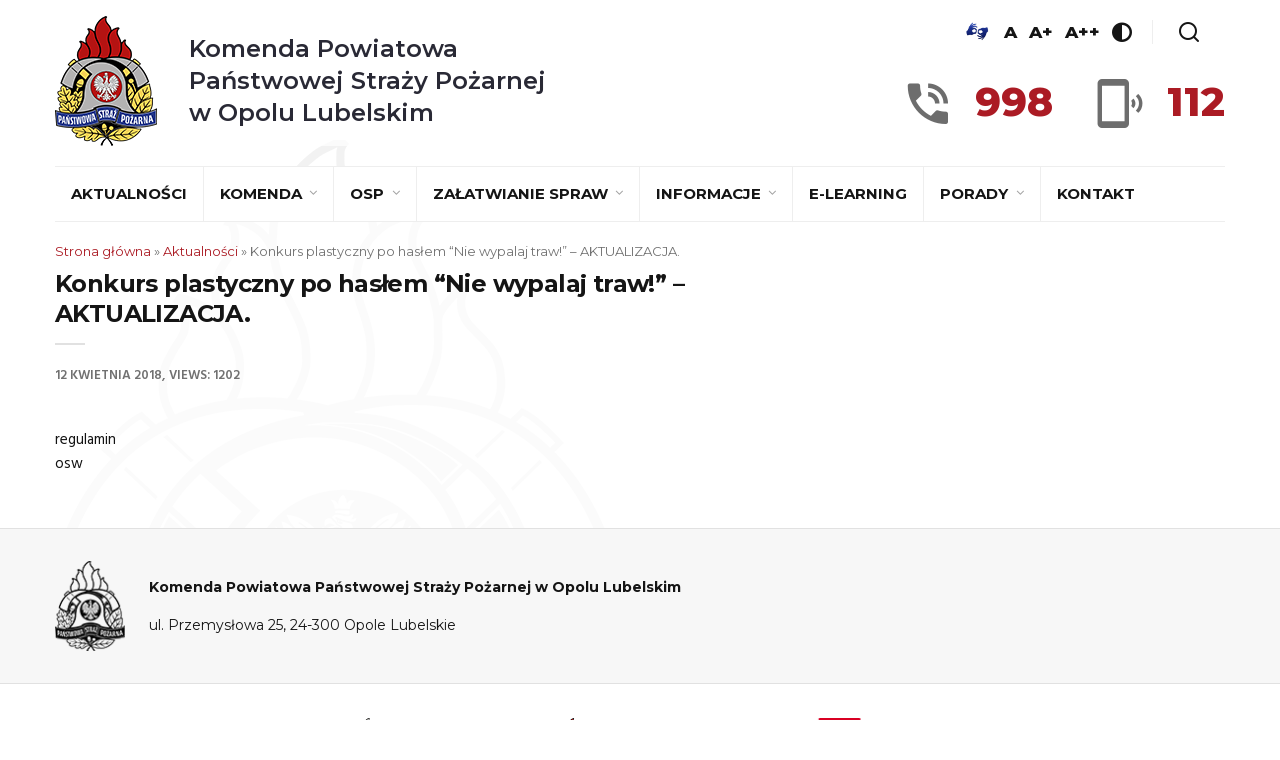

--- FILE ---
content_type: text/html; charset=UTF-8
request_url: https://www.strazopolelubelskie.pl/konkurs-plastyczny-po-haslem-nie-wypalaj-traw-aktualizacja/
body_size: 50453
content:



<!DOCTYPE html>
<html lang="pl-PL" class="no-js">
<head>
	<meta charset="UTF-8">
	<meta name="viewport" content="width=device-width, initial-scale=1">
	<link rel="profile" href="http://gmpg.org/xfn/11">
	<title>Konkurs plastyczny po hasłem &#8220;Nie wypalaj traw!&#8221; &#8211; AKTUALIZACJA. &#8211; Komenda Powiatowa Państwowej Straży Pożarnej w Opolu Lubelskim</title>
<meta name='robots' content='max-image-preview:large' />
	<style>img:is([sizes="auto" i], [sizes^="auto," i]) { contain-intrinsic-size: 3000px 1500px }</style>
	<link rel='dns-prefetch' href='//fonts.googleapis.com' />
<link rel="alternate" type="application/rss+xml" title="Komenda Powiatowa Państwowej Straży Pożarnej w Opolu Lubelskim &raquo; Kanał z wpisami" href="https://www.strazopolelubelskie.pl/feed/" />
<link rel="alternate" type="application/rss+xml" title="Komenda Powiatowa Państwowej Straży Pożarnej w Opolu Lubelskim &raquo; Kanał z komentarzami" href="https://www.strazopolelubelskie.pl/comments/feed/" />
<link rel="alternate" type="application/rss+xml" title="Komenda Powiatowa Państwowej Straży Pożarnej w Opolu Lubelskim &raquo; Konkurs plastyczny po hasłem &#8220;Nie wypalaj traw!&#8221; &#8211; AKTUALIZACJA. Kanał z komentarzami" href="https://www.strazopolelubelskie.pl/konkurs-plastyczny-po-haslem-nie-wypalaj-traw-aktualizacja/feed/" />
<script type="text/javascript">
/* <![CDATA[ */
window._wpemojiSettings = {"baseUrl":"https:\/\/s.w.org\/images\/core\/emoji\/16.0.1\/72x72\/","ext":".png","svgUrl":"https:\/\/s.w.org\/images\/core\/emoji\/16.0.1\/svg\/","svgExt":".svg","source":{"concatemoji":"https:\/\/www.strazopolelubelskie.pl\/wp-includes\/js\/wp-emoji-release.min.js?ver=6.8.3"}};
/*! This file is auto-generated */
!function(s,n){var o,i,e;function c(e){try{var t={supportTests:e,timestamp:(new Date).valueOf()};sessionStorage.setItem(o,JSON.stringify(t))}catch(e){}}function p(e,t,n){e.clearRect(0,0,e.canvas.width,e.canvas.height),e.fillText(t,0,0);var t=new Uint32Array(e.getImageData(0,0,e.canvas.width,e.canvas.height).data),a=(e.clearRect(0,0,e.canvas.width,e.canvas.height),e.fillText(n,0,0),new Uint32Array(e.getImageData(0,0,e.canvas.width,e.canvas.height).data));return t.every(function(e,t){return e===a[t]})}function u(e,t){e.clearRect(0,0,e.canvas.width,e.canvas.height),e.fillText(t,0,0);for(var n=e.getImageData(16,16,1,1),a=0;a<n.data.length;a++)if(0!==n.data[a])return!1;return!0}function f(e,t,n,a){switch(t){case"flag":return n(e,"\ud83c\udff3\ufe0f\u200d\u26a7\ufe0f","\ud83c\udff3\ufe0f\u200b\u26a7\ufe0f")?!1:!n(e,"\ud83c\udde8\ud83c\uddf6","\ud83c\udde8\u200b\ud83c\uddf6")&&!n(e,"\ud83c\udff4\udb40\udc67\udb40\udc62\udb40\udc65\udb40\udc6e\udb40\udc67\udb40\udc7f","\ud83c\udff4\u200b\udb40\udc67\u200b\udb40\udc62\u200b\udb40\udc65\u200b\udb40\udc6e\u200b\udb40\udc67\u200b\udb40\udc7f");case"emoji":return!a(e,"\ud83e\udedf")}return!1}function g(e,t,n,a){var r="undefined"!=typeof WorkerGlobalScope&&self instanceof WorkerGlobalScope?new OffscreenCanvas(300,150):s.createElement("canvas"),o=r.getContext("2d",{willReadFrequently:!0}),i=(o.textBaseline="top",o.font="600 32px Arial",{});return e.forEach(function(e){i[e]=t(o,e,n,a)}),i}function t(e){var t=s.createElement("script");t.src=e,t.defer=!0,s.head.appendChild(t)}"undefined"!=typeof Promise&&(o="wpEmojiSettingsSupports",i=["flag","emoji"],n.supports={everything:!0,everythingExceptFlag:!0},e=new Promise(function(e){s.addEventListener("DOMContentLoaded",e,{once:!0})}),new Promise(function(t){var n=function(){try{var e=JSON.parse(sessionStorage.getItem(o));if("object"==typeof e&&"number"==typeof e.timestamp&&(new Date).valueOf()<e.timestamp+604800&&"object"==typeof e.supportTests)return e.supportTests}catch(e){}return null}();if(!n){if("undefined"!=typeof Worker&&"undefined"!=typeof OffscreenCanvas&&"undefined"!=typeof URL&&URL.createObjectURL&&"undefined"!=typeof Blob)try{var e="postMessage("+g.toString()+"("+[JSON.stringify(i),f.toString(),p.toString(),u.toString()].join(",")+"));",a=new Blob([e],{type:"text/javascript"}),r=new Worker(URL.createObjectURL(a),{name:"wpTestEmojiSupports"});return void(r.onmessage=function(e){c(n=e.data),r.terminate(),t(n)})}catch(e){}c(n=g(i,f,p,u))}t(n)}).then(function(e){for(var t in e)n.supports[t]=e[t],n.supports.everything=n.supports.everything&&n.supports[t],"flag"!==t&&(n.supports.everythingExceptFlag=n.supports.everythingExceptFlag&&n.supports[t]);n.supports.everythingExceptFlag=n.supports.everythingExceptFlag&&!n.supports.flag,n.DOMReady=!1,n.readyCallback=function(){n.DOMReady=!0}}).then(function(){return e}).then(function(){var e;n.supports.everything||(n.readyCallback(),(e=n.source||{}).concatemoji?t(e.concatemoji):e.wpemoji&&e.twemoji&&(t(e.twemoji),t(e.wpemoji)))}))}((window,document),window._wpemojiSettings);
/* ]]> */
</script>
<style id='wp-emoji-styles-inline-css' type='text/css'>

	img.wp-smiley, img.emoji {
		display: inline !important;
		border: none !important;
		box-shadow: none !important;
		height: 1em !important;
		width: 1em !important;
		margin: 0 0.07em !important;
		vertical-align: -0.1em !important;
		background: none !important;
		padding: 0 !important;
	}
</style>
<link rel='stylesheet' id='wp-block-library-css' href='https://www.strazopolelubelskie.pl/wp-includes/css/dist/block-library/style.min.css?ver=6.8.3' type='text/css' media='all' />
<style id='classic-theme-styles-inline-css' type='text/css'>
/*! This file is auto-generated */
.wp-block-button__link{color:#fff;background-color:#32373c;border-radius:9999px;box-shadow:none;text-decoration:none;padding:calc(.667em + 2px) calc(1.333em + 2px);font-size:1.125em}.wp-block-file__button{background:#32373c;color:#fff;text-decoration:none}
</style>
<style id='global-styles-inline-css' type='text/css'>
:root{--wp--preset--aspect-ratio--square: 1;--wp--preset--aspect-ratio--4-3: 4/3;--wp--preset--aspect-ratio--3-4: 3/4;--wp--preset--aspect-ratio--3-2: 3/2;--wp--preset--aspect-ratio--2-3: 2/3;--wp--preset--aspect-ratio--16-9: 16/9;--wp--preset--aspect-ratio--9-16: 9/16;--wp--preset--color--black: #000000;--wp--preset--color--cyan-bluish-gray: #abb8c3;--wp--preset--color--white: #ffffff;--wp--preset--color--pale-pink: #f78da7;--wp--preset--color--vivid-red: #cf2e2e;--wp--preset--color--luminous-vivid-orange: #ff6900;--wp--preset--color--luminous-vivid-amber: #fcb900;--wp--preset--color--light-green-cyan: #7bdcb5;--wp--preset--color--vivid-green-cyan: #00d084;--wp--preset--color--pale-cyan-blue: #8ed1fc;--wp--preset--color--vivid-cyan-blue: #0693e3;--wp--preset--color--vivid-purple: #9b51e0;--wp--preset--gradient--vivid-cyan-blue-to-vivid-purple: linear-gradient(135deg,rgba(6,147,227,1) 0%,rgb(155,81,224) 100%);--wp--preset--gradient--light-green-cyan-to-vivid-green-cyan: linear-gradient(135deg,rgb(122,220,180) 0%,rgb(0,208,130) 100%);--wp--preset--gradient--luminous-vivid-amber-to-luminous-vivid-orange: linear-gradient(135deg,rgba(252,185,0,1) 0%,rgba(255,105,0,1) 100%);--wp--preset--gradient--luminous-vivid-orange-to-vivid-red: linear-gradient(135deg,rgba(255,105,0,1) 0%,rgb(207,46,46) 100%);--wp--preset--gradient--very-light-gray-to-cyan-bluish-gray: linear-gradient(135deg,rgb(238,238,238) 0%,rgb(169,184,195) 100%);--wp--preset--gradient--cool-to-warm-spectrum: linear-gradient(135deg,rgb(74,234,220) 0%,rgb(151,120,209) 20%,rgb(207,42,186) 40%,rgb(238,44,130) 60%,rgb(251,105,98) 80%,rgb(254,248,76) 100%);--wp--preset--gradient--blush-light-purple: linear-gradient(135deg,rgb(255,206,236) 0%,rgb(152,150,240) 100%);--wp--preset--gradient--blush-bordeaux: linear-gradient(135deg,rgb(254,205,165) 0%,rgb(254,45,45) 50%,rgb(107,0,62) 100%);--wp--preset--gradient--luminous-dusk: linear-gradient(135deg,rgb(255,203,112) 0%,rgb(199,81,192) 50%,rgb(65,88,208) 100%);--wp--preset--gradient--pale-ocean: linear-gradient(135deg,rgb(255,245,203) 0%,rgb(182,227,212) 50%,rgb(51,167,181) 100%);--wp--preset--gradient--electric-grass: linear-gradient(135deg,rgb(202,248,128) 0%,rgb(113,206,126) 100%);--wp--preset--gradient--midnight: linear-gradient(135deg,rgb(2,3,129) 0%,rgb(40,116,252) 100%);--wp--preset--font-size--small: 13px;--wp--preset--font-size--medium: 20px;--wp--preset--font-size--large: 36px;--wp--preset--font-size--x-large: 42px;--wp--preset--spacing--20: 0.44rem;--wp--preset--spacing--30: 0.67rem;--wp--preset--spacing--40: 1rem;--wp--preset--spacing--50: 1.5rem;--wp--preset--spacing--60: 2.25rem;--wp--preset--spacing--70: 3.38rem;--wp--preset--spacing--80: 5.06rem;--wp--preset--shadow--natural: 6px 6px 9px rgba(0, 0, 0, 0.2);--wp--preset--shadow--deep: 12px 12px 50px rgba(0, 0, 0, 0.4);--wp--preset--shadow--sharp: 6px 6px 0px rgba(0, 0, 0, 0.2);--wp--preset--shadow--outlined: 6px 6px 0px -3px rgba(255, 255, 255, 1), 6px 6px rgba(0, 0, 0, 1);--wp--preset--shadow--crisp: 6px 6px 0px rgba(0, 0, 0, 1);}:where(.is-layout-flex){gap: 0.5em;}:where(.is-layout-grid){gap: 0.5em;}body .is-layout-flex{display: flex;}.is-layout-flex{flex-wrap: wrap;align-items: center;}.is-layout-flex > :is(*, div){margin: 0;}body .is-layout-grid{display: grid;}.is-layout-grid > :is(*, div){margin: 0;}:where(.wp-block-columns.is-layout-flex){gap: 2em;}:where(.wp-block-columns.is-layout-grid){gap: 2em;}:where(.wp-block-post-template.is-layout-flex){gap: 1.25em;}:where(.wp-block-post-template.is-layout-grid){gap: 1.25em;}.has-black-color{color: var(--wp--preset--color--black) !important;}.has-cyan-bluish-gray-color{color: var(--wp--preset--color--cyan-bluish-gray) !important;}.has-white-color{color: var(--wp--preset--color--white) !important;}.has-pale-pink-color{color: var(--wp--preset--color--pale-pink) !important;}.has-vivid-red-color{color: var(--wp--preset--color--vivid-red) !important;}.has-luminous-vivid-orange-color{color: var(--wp--preset--color--luminous-vivid-orange) !important;}.has-luminous-vivid-amber-color{color: var(--wp--preset--color--luminous-vivid-amber) !important;}.has-light-green-cyan-color{color: var(--wp--preset--color--light-green-cyan) !important;}.has-vivid-green-cyan-color{color: var(--wp--preset--color--vivid-green-cyan) !important;}.has-pale-cyan-blue-color{color: var(--wp--preset--color--pale-cyan-blue) !important;}.has-vivid-cyan-blue-color{color: var(--wp--preset--color--vivid-cyan-blue) !important;}.has-vivid-purple-color{color: var(--wp--preset--color--vivid-purple) !important;}.has-black-background-color{background-color: var(--wp--preset--color--black) !important;}.has-cyan-bluish-gray-background-color{background-color: var(--wp--preset--color--cyan-bluish-gray) !important;}.has-white-background-color{background-color: var(--wp--preset--color--white) !important;}.has-pale-pink-background-color{background-color: var(--wp--preset--color--pale-pink) !important;}.has-vivid-red-background-color{background-color: var(--wp--preset--color--vivid-red) !important;}.has-luminous-vivid-orange-background-color{background-color: var(--wp--preset--color--luminous-vivid-orange) !important;}.has-luminous-vivid-amber-background-color{background-color: var(--wp--preset--color--luminous-vivid-amber) !important;}.has-light-green-cyan-background-color{background-color: var(--wp--preset--color--light-green-cyan) !important;}.has-vivid-green-cyan-background-color{background-color: var(--wp--preset--color--vivid-green-cyan) !important;}.has-pale-cyan-blue-background-color{background-color: var(--wp--preset--color--pale-cyan-blue) !important;}.has-vivid-cyan-blue-background-color{background-color: var(--wp--preset--color--vivid-cyan-blue) !important;}.has-vivid-purple-background-color{background-color: var(--wp--preset--color--vivid-purple) !important;}.has-black-border-color{border-color: var(--wp--preset--color--black) !important;}.has-cyan-bluish-gray-border-color{border-color: var(--wp--preset--color--cyan-bluish-gray) !important;}.has-white-border-color{border-color: var(--wp--preset--color--white) !important;}.has-pale-pink-border-color{border-color: var(--wp--preset--color--pale-pink) !important;}.has-vivid-red-border-color{border-color: var(--wp--preset--color--vivid-red) !important;}.has-luminous-vivid-orange-border-color{border-color: var(--wp--preset--color--luminous-vivid-orange) !important;}.has-luminous-vivid-amber-border-color{border-color: var(--wp--preset--color--luminous-vivid-amber) !important;}.has-light-green-cyan-border-color{border-color: var(--wp--preset--color--light-green-cyan) !important;}.has-vivid-green-cyan-border-color{border-color: var(--wp--preset--color--vivid-green-cyan) !important;}.has-pale-cyan-blue-border-color{border-color: var(--wp--preset--color--pale-cyan-blue) !important;}.has-vivid-cyan-blue-border-color{border-color: var(--wp--preset--color--vivid-cyan-blue) !important;}.has-vivid-purple-border-color{border-color: var(--wp--preset--color--vivid-purple) !important;}.has-vivid-cyan-blue-to-vivid-purple-gradient-background{background: var(--wp--preset--gradient--vivid-cyan-blue-to-vivid-purple) !important;}.has-light-green-cyan-to-vivid-green-cyan-gradient-background{background: var(--wp--preset--gradient--light-green-cyan-to-vivid-green-cyan) !important;}.has-luminous-vivid-amber-to-luminous-vivid-orange-gradient-background{background: var(--wp--preset--gradient--luminous-vivid-amber-to-luminous-vivid-orange) !important;}.has-luminous-vivid-orange-to-vivid-red-gradient-background{background: var(--wp--preset--gradient--luminous-vivid-orange-to-vivid-red) !important;}.has-very-light-gray-to-cyan-bluish-gray-gradient-background{background: var(--wp--preset--gradient--very-light-gray-to-cyan-bluish-gray) !important;}.has-cool-to-warm-spectrum-gradient-background{background: var(--wp--preset--gradient--cool-to-warm-spectrum) !important;}.has-blush-light-purple-gradient-background{background: var(--wp--preset--gradient--blush-light-purple) !important;}.has-blush-bordeaux-gradient-background{background: var(--wp--preset--gradient--blush-bordeaux) !important;}.has-luminous-dusk-gradient-background{background: var(--wp--preset--gradient--luminous-dusk) !important;}.has-pale-ocean-gradient-background{background: var(--wp--preset--gradient--pale-ocean) !important;}.has-electric-grass-gradient-background{background: var(--wp--preset--gradient--electric-grass) !important;}.has-midnight-gradient-background{background: var(--wp--preset--gradient--midnight) !important;}.has-small-font-size{font-size: var(--wp--preset--font-size--small) !important;}.has-medium-font-size{font-size: var(--wp--preset--font-size--medium) !important;}.has-large-font-size{font-size: var(--wp--preset--font-size--large) !important;}.has-x-large-font-size{font-size: var(--wp--preset--font-size--x-large) !important;}
:where(.wp-block-post-template.is-layout-flex){gap: 1.25em;}:where(.wp-block-post-template.is-layout-grid){gap: 1.25em;}
:where(.wp-block-columns.is-layout-flex){gap: 2em;}:where(.wp-block-columns.is-layout-grid){gap: 2em;}
:root :where(.wp-block-pullquote){font-size: 1.5em;line-height: 1.6;}
</style>
<link rel='stylesheet' id='minimag-toolkit-css' href='https://www.strazopolelubelskie.pl/wp-content/plugins/minimag-toolkit/lib/css/plugin.css?ver=1.0' type='text/css' media='all' />
<link rel='stylesheet' id='rs-plugin-settings-css' href='https://www.strazopolelubelskie.pl/wp-content/plugins/revslider/public/assets/css/settings.css?ver=5.4.8.1' type='text/css' media='all' />
<style id='rs-plugin-settings-inline-css' type='text/css'>
#rs-demo-id {}
</style>
<link rel='stylesheet' id='minimag-fonts-css' href='https://fonts.googleapis.com/css?family=Montserrat%3A100%2C100i%2C200%2C200i%2C300%2C300i%2C400%2C400i%2C500%2C500i%2C600%2C600i%2C700%2C700i%2C800%2C800i%2C900%2C900i%7CHind%3A300%2C400%2C500%2C600%2C700&#038;subset=latin%2Clatin-ext&#038;ver=6.8.3' type='text/css' media='all' />
<link rel='stylesheet' id='loader-css' href='https://www.strazopolelubelskie.pl/wp-content/themes/minimag/assets/css/loader.css?ver=6.8.3' type='text/css' media='all' />
<link rel='stylesheet' id='font-awesome-css' href='https://www.strazopolelubelskie.pl/wp-content/plugins/js_composer/assets/lib/bower/font-awesome/css/font-awesome.min.css?ver=5.6' type='text/css' media='all' />
<link rel='stylesheet' id='bootstrap-css' href='https://www.strazopolelubelskie.pl/wp-content/themes/minimag/assets/css/bootstrap.css?ver=6.8.3' type='text/css' media='all' />
<link rel='stylesheet' id='elegant-icons-css' href='https://www.strazopolelubelskie.pl/wp-content/themes/minimag/assets/css/elegant-icons.css?ver=6.8.3' type='text/css' media='all' />
<link rel='stylesheet' id='animate-css' href='https://www.strazopolelubelskie.pl/wp-content/themes/minimag/assets/css/animate.css?ver=6.8.3' type='text/css' media='all' />
<link rel='stylesheet' id='owl-carousel-css' href='https://www.strazopolelubelskie.pl/wp-content/themes/minimag/assets/css/owl-carousel.css?ver=6.8.3' type='text/css' media='all' />
<link rel='stylesheet' id='magnific-popup-css' href='https://www.strazopolelubelskie.pl/wp-content/themes/minimag/assets/css/magnific-popup.css?ver=6.8.3' type='text/css' media='all' />
<link rel='stylesheet' id='strockgap-icon-css' href='https://www.strazopolelubelskie.pl/wp-content/themes/minimag/assets/css/strockgap-icon.css?ver=6.8.3' type='text/css' media='all' />
<link rel='stylesheet' id='bootstrap-select-css' href='https://www.strazopolelubelskie.pl/wp-content/themes/minimag/assets/css/bootstrap-select.css?ver=6.8.3' type='text/css' media='all' />
<link rel='stylesheet' id='ionicons-css' href='https://www.strazopolelubelskie.pl/wp-content/themes/minimag/assets/css/ionicons.css?ver=6.8.3' type='text/css' media='all' />
<link rel='stylesheet' id='pe-icons-css' href='https://www.strazopolelubelskie.pl/wp-content/themes/minimag/assets/css/pe-icons.css?ver=6.8.3' type='text/css' media='all' />
<link rel='stylesheet' id='slick-css' href='https://www.strazopolelubelskie.pl/wp-content/themes/minimag/assets/slick/slick.css?ver=6.8.3' type='text/css' media='all' />
<link rel='stylesheet' id='slick-theme-css' href='https://www.strazopolelubelskie.pl/wp-content/themes/minimag/assets/slick/slick-theme.css?ver=6.8.3' type='text/css' media='all' />
<link rel='stylesheet' id='minimag-stylesheet-css' href='https://www.strazopolelubelskie.pl/wp-content/themes/minimag/style.css?ver=6.8.3' type='text/css' media='all' />
<link rel='stylesheet' id='child-style-css' href='https://www.strazopolelubelskie.pl/wp-content/themes/minimag-child/style.css?ver=6.8.3' type='text/css' media='all' />
<script type="text/javascript" src="https://www.strazopolelubelskie.pl/wp-includes/js/jquery/jquery.min.js?ver=3.7.1" id="jquery-core-js"></script>
<script type="text/javascript" src="https://www.strazopolelubelskie.pl/wp-includes/js/jquery/jquery-migrate.min.js?ver=3.4.1" id="jquery-migrate-js"></script>
<script type="text/javascript" src="https://www.strazopolelubelskie.pl/wp-content/plugins/minimag-toolkit/lib/js/plugin.js?ver=1.0" id="minimag-toolkit-js"></script>
<script type="text/javascript" src="https://www.strazopolelubelskie.pl/wp-content/plugins/revslider/public/assets/js/jquery.themepunch.tools.min.js?ver=5.4.8.1" id="tp-tools-js"></script>
<script type="text/javascript" src="https://www.strazopolelubelskie.pl/wp-content/plugins/revslider/public/assets/js/jquery.themepunch.revolution.min.js?ver=5.4.8.1" id="revmin-js"></script>
<script type="text/javascript" src="https://www.strazopolelubelskie.pl/wp-content/themes/minimag/assets/js/modernizr.js?ver=6.8.3" id="modernizr-js"></script>
<script type="text/javascript" src="https://www.strazopolelubelskie.pl/wp-content/themes/minimag/assets/js/popper.min.js?ver=6.8.3" id="popper-js"></script>
<script type="text/javascript" src="https://www.strazopolelubelskie.pl/wp-content/themes/minimag/assets/js/bootstrap.js?ver=6.8.3" id="bootstrap-js"></script>
<script type="text/javascript" src="https://www.strazopolelubelskie.pl/wp-content/themes/minimag/assets/js/easing.js?ver=6.8.3" id="easing-js"></script>
<script type="text/javascript" src="https://www.strazopolelubelskie.pl/wp-content/themes/minimag/assets/js/appear.js?ver=6.8.3" id="appear-js"></script>
<script type="text/javascript" src="https://www.strazopolelubelskie.pl/wp-content/themes/minimag/assets/js/isotope.pkgd.min.js?ver=6.8.3" id="isotope-pkgd-js"></script>
<script type="text/javascript" src="https://www.strazopolelubelskie.pl/wp-content/themes/minimag/assets/js/owl-carousel.js?ver=6.8.3" id="owlcarousel-js"></script>
<script type="text/javascript" src="https://www.strazopolelubelskie.pl/wp-content/themes/minimag/assets/js/animate-number.js?ver=6.8.3" id="animate-number-js"></script>
<script type="text/javascript" src="https://www.strazopolelubelskie.pl/wp-content/themes/minimag/assets/js/magnific-popup.js?ver=6.8.3" id="magnific-popup-js"></script>
<script type="text/javascript" src="https://www.strazopolelubelskie.pl/wp-content/themes/minimag/assets/js/bootstrap-select.js?ver=6.8.3" id="bootstrap-select-js"></script>
<script type="text/javascript" src="https://www.strazopolelubelskie.pl/wp-content/themes/minimag/assets/slick/slick.min.js?ver=6.8.3" id="slick-js"></script>
<script type="text/javascript" src="https://www.strazopolelubelskie.pl/wp-content/themes/minimag/assets/js/functions.js?ver=6.8.3" id="minimag-functions-js"></script>
<link rel="https://api.w.org/" href="https://www.strazopolelubelskie.pl/wp-json/" /><link rel="alternate" title="JSON" type="application/json" href="https://www.strazopolelubelskie.pl/wp-json/wp/v2/posts/1363" /><link rel="EditURI" type="application/rsd+xml" title="RSD" href="https://www.strazopolelubelskie.pl/xmlrpc.php?rsd" />
<meta name="generator" content="WordPress 6.8.3" />
<link rel="canonical" href="https://www.strazopolelubelskie.pl/konkurs-plastyczny-po-haslem-nie-wypalaj-traw-aktualizacja/" />
<link rel='shortlink' href='https://www.strazopolelubelskie.pl/?p=1363' />
<link rel="alternate" title="oEmbed (JSON)" type="application/json+oembed" href="https://www.strazopolelubelskie.pl/wp-json/oembed/1.0/embed?url=https%3A%2F%2Fwww.strazopolelubelskie.pl%2Fkonkurs-plastyczny-po-haslem-nie-wypalaj-traw-aktualizacja%2F" />
<link rel="alternate" title="oEmbed (XML)" type="text/xml+oembed" href="https://www.strazopolelubelskie.pl/wp-json/oembed/1.0/embed?url=https%3A%2F%2Fwww.strazopolelubelskie.pl%2Fkonkurs-plastyczny-po-haslem-nie-wypalaj-traw-aktualizacja%2F&#038;format=xml" />
<meta name="generator" content="Redux 4.5.10" /><meta name="generator" content="Powered by WPBakery Page Builder - drag and drop page builder for WordPress."/>
<!--[if lte IE 9]><link rel="stylesheet" type="text/css" href="https://www.strazopolelubelskie.pl/wp-content/plugins/js_composer/assets/css/vc_lte_ie9.min.css" media="screen"><![endif]--><meta name="generator" content="Powered by Slider Revolution 5.4.8.1 - responsive, Mobile-Friendly Slider Plugin for WordPress with comfortable drag and drop interface." />
<script type="text/javascript">function setREVStartSize(e){									
						try{ e.c=jQuery(e.c);var i=jQuery(window).width(),t=9999,r=0,n=0,l=0,f=0,s=0,h=0;
							if(e.responsiveLevels&&(jQuery.each(e.responsiveLevels,function(e,f){f>i&&(t=r=f,l=e),i>f&&f>r&&(r=f,n=e)}),t>r&&(l=n)),f=e.gridheight[l]||e.gridheight[0]||e.gridheight,s=e.gridwidth[l]||e.gridwidth[0]||e.gridwidth,h=i/s,h=h>1?1:h,f=Math.round(h*f),"fullscreen"==e.sliderLayout){var u=(e.c.width(),jQuery(window).height());if(void 0!=e.fullScreenOffsetContainer){var c=e.fullScreenOffsetContainer.split(",");if (c) jQuery.each(c,function(e,i){u=jQuery(i).length>0?u-jQuery(i).outerHeight(!0):u}),e.fullScreenOffset.split("%").length>1&&void 0!=e.fullScreenOffset&&e.fullScreenOffset.length>0?u-=jQuery(window).height()*parseInt(e.fullScreenOffset,0)/100:void 0!=e.fullScreenOffset&&e.fullScreenOffset.length>0&&(u-=parseInt(e.fullScreenOffset,0))}f=u}else void 0!=e.minHeight&&f<e.minHeight&&(f=e.minHeight);e.c.closest(".rev_slider_wrapper").css({height:f})					
						}catch(d){console.log("Failure at Presize of Slider:"+d)}						
					};</script>
		<style type="text/css" id="wp-custom-css">
			/* html { 
    -moz-filter: grayscale(100%); 
    -webkit-filter: grayscale(100%); 
    filter: gray; /* IE6-9 */ 
    filter: grayscale(100%); 
} */		</style>
		<noscript><style type="text/css"> .wpb_animate_when_almost_visible { opacity: 1; }</style></noscript>	<link rel="apple-touch-icon" sizes="57x57" href="/wp-content/themes/minimag-child/assets/favicons/apple-icon-57x57.png">
    <link rel="apple-touch-icon" sizes="60x60" href="/wp-content/themes/minimag-child/assets/favicons/apple-icon-60x60.png">
    <link rel="apple-touch-icon" sizes="72x72" href="/wp-content/themes/minimag-child/assets/favicons/apple-icon-72x72.png">
    <link rel="apple-touch-icon" sizes="76x76" href="/wp-content/themes/minimag-child/assets/favicons/apple-icon-76x76.png">
    <link rel="apple-touch-icon" sizes="114x114" href="/wp-content/themes/minimag-child/assets/favicons/apple-icon-114x114.png">
    <link rel="apple-touch-icon" sizes="120x120" href="/wp-content/themes/minimag-child/assets/favicons/apple-icon-120x120.png">
    <link rel="apple-touch-icon" sizes="144x144" href="/wp-content/themes/minimag-child/assets/favicons/apple-icon-144x144.png">
    <link rel="apple-touch-icon" sizes="152x152" href="/wp-content/themes/minimag-child/assets/favicons/apple-icon-152x152.png">
    <link rel="apple-touch-icon" sizes="180x180" href="/wp-content/themes/minimag-child/assets/favicons/apple-icon-180x180.png">
    <link rel="icon" type="image/png" sizes="192x192"  href="/wp-content/themes/minimag-child/assets/favicons/android-icon-192x192.png">
    <link rel="icon" type="image/png" sizes="32x32" href="/wp-content/themes/minimag-child/assets/favicons/favicon-32x32.png">
    <link rel="icon" type="image/png" sizes="96x96" href="/wp-content/themes/minimag-child/assets/favicons/favicon-96x96.png">
    <link rel="icon" type="image/png" sizes="16x16" href="/wp-content/themes/minimag-child/assets/favicons/favicon-16x16.png">
    <link rel="manifest" href="/wp-content/themes/minimag-child/assets/favicons/manifest.json">
    <meta name="msapplication-TileColor" content="#0075cf">
    <meta name="msapplication-TileImage" content="/wp-content/themes/minimag-child/assets/favicons//ms-icon-144x144.png">
    <meta name="theme-color" content="#0075cf">
</head>
<body
	class="wp-singular post-template-default single single-post postid-1363 single-format-standard wp-theme-minimag wp-child-theme-minimag-child singular wpb-js-composer js-comp-ver-5.6 vc_responsive"		>
		
	
	<!-- Header Section -->
	<header class="container-fluid no-left-padding no-right-padding header_s header_s7 header-fix">
		<!-- SidePanel -->
		<div id="slidepanel-1" class="slidepanel">
			<!-- Top Header -->
			<div class="container-fluid no-right-padding no-left-padding top-header">
				<!-- Container -->
				<div class="container">
					<div class="header-container">
						<div class="header-left">
							<a class="image-logo" href="https://www.strazopolelubelskie.pl/">
								<img src="http://www.strazopolelubelskie.pl/wp-content/uploads/2019/04/logoKWPSP.png" alt="Komenda Powiatowa<br />
Państwowej Straży Pożarnej<br />
w Opolu Lubelskim"/>
								<h1>
									Komenda Powiatowa<br />
Państwowej Straży Pożarnej<br />
w Opolu Lubelskim								</h1>
							</a>
						</div>
						<div class="header-right">
							<div class="header-right-options">
								<ul class="header-right-wcag">
									<li>
    									<a href="https://pzgomaz.com/announcement?customer=KW_PSP_Lublin" target="_blank">
        								<img style="width: 30px; min-width: 30px" src="/wp-content/themes/minimag-child/assets/images/piktogram-dlonie-jm.jpg" alt="Tłumacz języka migowego">
    									</a>
									</li>

								    <li>
								        <a href="javascript:;" data-size="1" title="Podstawowa wielkość czcionki">A</a>
								    </li>
								    <li>
								        <a href="javascript:;" data-size="2" title="Większa wielkość czcionki">A+</a>
								    </li>
								    <li>
								        <a href="javascript:;" data-size="3" title="Największa wielkość czcionki">A++</a>
								    </li>
								    <li>
										<a href="#" class="contrast" data-type="black-yellow" title="Włącz/wyłącz wersję kontrastową">
											<i class="kwpsp-icon-contrast"></i>
										</a>
								    </li>
									<li>
										<a href="#search-box9" data-toggle="collapse" class="search collapsed" title="Search">
											<i class="kwpsp-icon-search sr-ic-open"></i><i class="kwpsp-icon-search sr-ic-close"></i>
										</a>
									</li>
								</ul>

								<!-- Search Box -->
								<div class="search-box collapse" id="search-box9">
									<div class="container">
										<div class="header-search">
	<form method="get" id="326" class="searchform" action="https://www.strazopolelubelskie.pl/">
		<div class="input-group">
			<input type="text" name="s" id="s-326" placeholder="Search..." class="form-control" required>
			<span class="input-group-btn">
				<button class="btn btn-secondary" type="submit"><i class="kwpsp-icon-search"></i></button>
			</span>
		</div><!-- /input-group -->
	</form>
</div>

<div class="pages-search">
	<form method="get" id="199" class="searchform" action="https://www.strazopolelubelskie.pl/">
		<div class="input-group">
			<input type="text" name="s" id="s-199" placeholder="Search..." class="form-control" required>
			<span class="input-group-btn">
				<button class="btn btn-default" type="submit"><i class="kwpsp-icon-search"></i></button>
			</span>
		</div><!-- /input-group -->
	</form>
</div>
									</div>
								</div><!-- Search Box /- -->
							</div>
							<div class="header-right-phones">
								<div class="header-right-phone">
									<div class="header-right-phone__icon">
										<i class="kwpsp-icon-phone"></i>
									</div>
									<div class="header-right-phone__number">
										998
									</div>
								</div>
								<div class="header-right-phone">
									<div class="header-right-phone__icon">
										<i class="kwpsp-icon-mobile"></i>
									</div>
									<div class="header-right-phone__number">
										112
									</div>
								</div>
							</div>
						</div>
					</div>
				</div><!-- Container /- -->
			</div><!-- Top Header /- -->
		</div><!-- SidePanel /- -->

		<!-- Container -->
		<div class="container">
			<!-- Menu Block -->
			<div class="container-fluid no-left-padding no-right-padding menu-block">
				<div class="nav-wrapper"><!-- Nav Wrapper -->
					<nav class="navbar ownavigation navbar-expand-lg">
						<a class="image-logo" href="https://www.strazopolelubelskie.pl/">
							<img src="http://www.strazopolelubelskie.pl/wp-content/uploads/2019/04/logoKWPSP.png" alt="Komenda Powiatowa<br />
Państwowej Straży Pożarnej<br />
w Opolu Lubelskim"/>
							<h1>
								Komenda Powiatowa<br />
Państwowej Straży Pożarnej<br />
w Opolu Lubelskim							</h1>
						</a>
						<button class="navbar-toggler navbar-toggler-right" type="button" data-toggle="collapse" data-target="#navbar-main" aria-controls="navbar-main" aria-expanded="false" aria-label="Zwiń/rozwiń menu nawigacyjne">
							<i class="fa fa-bars"></i>
						</button>
						<div class="collapse navbar-collapse" id="navbar-main">
							<ul id="menu-menu-glowne" class="navbar-nav"><li id="menu-item-2657" class="menu-item menu-item-type-post_type menu-item-object-page current_page_parent menu-item-2657"><a title="Aktualności" href="https://www.strazopolelubelskie.pl/aktualnosci/" class="nav-link">Aktualności</a></li>
<li id="menu-item-2658" class="menu-item menu-item-type-post_type menu-item-object-page menu-item-has-children menu-item-2658 dropdown"><a title="Komenda" href="https://www.strazopolelubelskie.pl/komenda/" class="dropdown-toggle nav-link" aria-haspopup="true">Komenda </a><i class='ddl-switch fa fa-angle-down'></i>

<ul role="menu" class=" dropdown-menu">
	<li id="menu-item-2659" class="menu-item menu-item-type-post_type menu-item-object-page menu-item-2659"><a title="Kierownictwo" href="https://www.strazopolelubelskie.pl/kierownictwo/" class="nav-link">Kierownictwo</a></li>
	<li id="menu-item-2660" class="menu-item menu-item-type-post_type menu-item-object-page menu-item-2660"><a title="Komórki organizacyjne" href="https://www.strazopolelubelskie.pl/komorki-organizacyjne/" class="nav-link">Komórki organizacyjne</a></li>
	<li id="menu-item-6410" class="menu-item menu-item-type-post_type menu-item-object-page menu-item-6410"><a title="Rzecznik Prasowy" href="https://www.strazopolelubelskie.pl/rzecznik-prasowy/" class="nav-link">Rzecznik Prasowy</a></li>
	<li id="menu-item-3797" class="menu-item menu-item-type-post_type menu-item-object-page menu-item-3797"><a title="Informacje dla pracowników" href="https://www.strazopolelubelskie.pl/informacje-dla-pracownikow/" class="nav-link">Informacje dla pracowników</a></li>
	<li id="menu-item-2661" class="menu-item menu-item-type-post_type menu-item-object-page menu-item-2661"><a title="Regulamin organizacyjny" href="https://www.strazopolelubelskie.pl/regulamin-organizacyjny/" class="nav-link">Regulamin organizacyjny</a></li>
	<li id="menu-item-2662" class="menu-item menu-item-type-post_type menu-item-object-page menu-item-2662"><a title="Historia" href="https://www.strazopolelubelskie.pl/historia/" class="nav-link">Historia</a></li>
	<li id="menu-item-2663" class="menu-item menu-item-type-post_type menu-item-object-page menu-item-2663"><a title="Obszar chroniony" href="https://www.strazopolelubelskie.pl/obszar-chroniony/" class="nav-link">Obszar chroniony</a></li>
</ul>
</li>
<li id="menu-item-2693" class="menu-item menu-item-type-post_type menu-item-object-page menu-item-has-children menu-item-2693 dropdown"><a title="OSP" href="https://www.strazopolelubelskie.pl/osp/" class="dropdown-toggle nav-link" aria-haspopup="true">OSP </a><i class='ddl-switch fa fa-angle-down'></i>

<ul role="menu" class=" dropdown-menu">
	<li id="menu-item-2664" class="menu-item menu-item-type-post_type menu-item-object-page menu-item-2664"><a title="Jednostki OSP" href="https://www.strazopolelubelskie.pl/jednostki-osp/" class="nav-link">Jednostki OSP</a></li>
	<li id="menu-item-2665" class="menu-item menu-item-type-post_type menu-item-object-page menu-item-2665"><a title="Materiały i komunikaty" href="https://www.strazopolelubelskie.pl/materialy-i-komunikaty/" class="nav-link">Materiały i komunikaty</a></li>
	<li id="menu-item-2666" class="menu-item menu-item-type-post_type menu-item-object-page menu-item-2666"><a title="Dotacje dla OSP" href="https://www.strazopolelubelskie.pl/dotacje-dla-osp/" class="nav-link">Dotacje dla OSP</a></li>
	<li id="menu-item-2667" class="menu-item menu-item-type-post_type menu-item-object-page menu-item-2667"><a title="Szkolenia OSP" href="https://www.strazopolelubelskie.pl/aktualnosci/szkolenia-osp/" class="nav-link">Szkolenia OSP</a></li>
	<li id="menu-item-2668" class="menu-item menu-item-type-post_type menu-item-object-page menu-item-2668"><a title="Sport OSP" href="https://www.strazopolelubelskie.pl/sport-osp/" class="nav-link">Sport OSP</a></li>
</ul>
</li>
<li id="menu-item-2669" class="menu-item menu-item-type-post_type menu-item-object-page menu-item-has-children menu-item-2669 dropdown"><a title="Załatwianie spraw" href="https://www.strazopolelubelskie.pl/zalatwianie-spraw/" class="dropdown-toggle nav-link" aria-haspopup="true">Załatwianie spraw </a><i class='ddl-switch fa fa-angle-down'></i>

<ul role="menu" class=" dropdown-menu">
	<li id="menu-item-2670" class="menu-item menu-item-type-post_type menu-item-object-page menu-item-2670"><a title="Zgłoś zakończenie budowy" href="https://www.strazopolelubelskie.pl/zglos-zakonczenie-budowy/" class="nav-link">Zgłoś zakończenie budowy</a></li>
	<li id="menu-item-2671" class="menu-item menu-item-type-post_type menu-item-object-page menu-item-2671"><a title="Zaświadczenie o działaniach ratowniczych" href="https://www.strazopolelubelskie.pl/zaswiadczenie-o-dzialaniach-ratowniczych/" class="nav-link">Zaświadczenie o działaniach ratowniczych</a></li>
	<li id="menu-item-2672" class="menu-item menu-item-type-post_type menu-item-object-page menu-item-2672"><a title="Zgłoś próbną ewakuację" href="https://www.strazopolelubelskie.pl/zglos-probna-ewakuacje/" class="nav-link">Zgłoś próbną ewakuację</a></li>
	<li id="menu-item-2673" class="menu-item menu-item-type-post_type menu-item-object-page menu-item-2673"><a title="Zgłoś imprezę masową" href="https://www.strazopolelubelskie.pl/zglos-impreze-masowa/" class="nav-link">Zgłoś imprezę masową</a></li>
	<li id="menu-item-2674" class="menu-item menu-item-type-post_type menu-item-object-page menu-item-2674"><a title="Opinia w sprawie bezp. pożarowego" href="https://www.strazopolelubelskie.pl/opinia-w-sprawie-bezp-pozarowego/" class="nav-link">Opinia w sprawie bezp. pożarowego</a></li>
	<li id="menu-item-2675" class="menu-item menu-item-type-post_type menu-item-object-page menu-item-2675"><a title="Monitoring pożarowy" href="https://www.strazopolelubelskie.pl/monitoring-pozarowy/" class="nav-link">Monitoring pożarowy</a></li>
	<li id="menu-item-2676" class="menu-item menu-item-type-post_type menu-item-object-page menu-item-2676"><a title="Uzgodnij operat pożarowy" href="https://www.strazopolelubelskie.pl/uzgodnij-operat-pozarowy/" class="nav-link">Uzgodnij operat pożarowy</a></li>
	<li id="menu-item-4198" class="menu-item menu-item-type-post_type menu-item-object-page menu-item-4198"><a title="Zgłoś instalację fotowoltaiczną o mocy powyżej 6,5 kW" href="https://www.strazopolelubelskie.pl/zalatwianie-spraw/zglos-instalacje-fotowoltaiczna-o-mocy-powyzej-65-kw/" class="nav-link">Zgłoś instalację fotowoltaiczną o mocy powyżej 6,5 kW</a></li>
	<li id="menu-item-4962" class="menu-item menu-item-type-post_type menu-item-object-page menu-item-4962"><a title="Praktycznego sprawdzenia organizacji oraz warunków ewakuacji z obiektu" href="https://www.strazopolelubelskie.pl/praktycznego-sprawdzenia-organizacji-oraz-warunkow-ewakuacji-z-obiektu/" class="nav-link">Praktycznego sprawdzenia organizacji oraz warunków ewakuacji z obiektu</a></li>
	<li id="menu-item-2679" class="menu-item menu-item-type-post_type menu-item-object-page menu-item-2679"><a title="Rzeczoznawcy ds ppoż." href="https://www.strazopolelubelskie.pl/rzeczoznawcy-ds-ppoz/" class="nav-link">Rzeczoznawcy ds ppoż.</a></li>
	<li id="menu-item-2677" class="menu-item menu-item-type-post_type menu-item-object-page menu-item-2677"><a title="Skargi i wnioski" href="https://www.strazopolelubelskie.pl/skargi-i-wnioski/" class="nav-link">Skargi i wnioski</a></li>
	<li id="menu-item-2678" class="menu-item menu-item-type-post_type menu-item-object-page menu-item-2678"><a title="Zadaj pytanie" href="https://www.strazopolelubelskie.pl/zadaj-pytanie/" class="nav-link">Zadaj pytanie</a></li>
</ul>
</li>
<li id="menu-item-2680" class="menu-item menu-item-type-post_type menu-item-object-page menu-item-has-children menu-item-2680 dropdown"><a title="Informacje" href="https://www.strazopolelubelskie.pl/informacje/" class="dropdown-toggle nav-link" aria-haspopup="true">Informacje </a><i class='ddl-switch fa fa-angle-down'></i>

<ul role="menu" class=" dropdown-menu">
	<li id="menu-item-2681" class="menu-item menu-item-type-post_type menu-item-object-page menu-item-2681"><a title="Statystyki" href="https://www.strazopolelubelskie.pl/statystyki/" class="nav-link">Statystyki</a></li>
	<li id="menu-item-2691" class="menu-item menu-item-type-post_type menu-item-object-page menu-item-2691"><a title="Zamówienia publiczne" href="https://www.strazopolelubelskie.pl/zamowienia-publiczne/" class="nav-link">Zamówienia publiczne</a></li>
	<li id="menu-item-2692" class="menu-item menu-item-type-post_type menu-item-object-page menu-item-2692"><a title="Oferty pracy" href="https://www.strazopolelubelskie.pl/oferty-pracy/" class="nav-link">Oferty pracy</a></li>
	<li id="menu-item-6594" class="menu-item menu-item-type-post_type menu-item-object-page menu-item-6594"><a title="Zgłoszenia wewnętrzne i zewnętrzne" href="https://www.strazopolelubelskie.pl/zgloszenia-wewnetrzne/" class="nav-link">Zgłoszenia wewnętrzne i zewnętrzne</a></li>
	<li id="menu-item-2686" class="menu-item menu-item-type-post_type menu-item-object-page menu-item-2686"><a title="Krwiodawstwo" href="https://www.strazopolelubelskie.pl/stacja-kontroli-pojazdow/" class="nav-link">Krwiodawstwo</a></li>
	<li id="menu-item-2682" class="menu-item menu-item-type-post_type menu-item-object-page menu-item-2682"><a title="ZEiR" href="https://www.strazopolelubelskie.pl/zeir/" class="nav-link">ZEiR</a></li>
	<li id="menu-item-2683" class="menu-item menu-item-type-post_type menu-item-object-page menu-item-2683"><a title="Dotacje i Fundusze Unijne" href="https://www.strazopolelubelskie.pl/dotacje-i-fundusze-unijne/" class="nav-link">Dotacje i Fundusze Unijne</a></li>
	<li id="menu-item-2684" class="menu-item menu-item-type-post_type menu-item-object-page menu-item-2684"><a title="Izby tradycji" href="https://www.strazopolelubelskie.pl/izby-tradycji/" class="nav-link">Izby tradycji</a></li>
	<li id="menu-item-2685" class="menu-item menu-item-type-post_type menu-item-object-page menu-item-2685"><a title="Sala edukacyjna OGNIK" href="https://www.strazopolelubelskie.pl/sala-edukacyjna-ognik/" class="nav-link">Sala edukacyjna OGNIK</a></li>
	<li id="menu-item-2967" class="menu-item menu-item-type-post_type menu-item-object-page menu-item-privacy-policy menu-item-2967"><a title="KLAUZULA INFORMACYJNA" href="https://www.strazopolelubelskie.pl/klauzula-informacyjna/" class="nav-link">KLAUZULA INFORMACYJNA</a></li>
	<li id="menu-item-3908" class="menu-item menu-item-type-post_type menu-item-object-page menu-item-3908"><a title="Deklaracja dostępności" href="https://www.strazopolelubelskie.pl/deklaracja-dostepnosci/" class="nav-link">Deklaracja dostępności</a></li>
	<li id="menu-item-6593" class="menu-item menu-item-type-post_type menu-item-object-page menu-item-6593"><a title="Ochrona małoletnich" href="https://www.strazopolelubelskie.pl/ochrona-maloletnich/" class="nav-link">Ochrona małoletnich</a></li>
</ul>
</li>
<li id="menu-item-2694" class="menu-item menu-item-type-post_type menu-item-object-page menu-item-2694"><a title="E-learning" href="https://www.strazopolelubelskie.pl/e-learning/" class="nav-link">E-learning</a></li>
<li id="menu-item-2688" class="menu-item menu-item-type-post_type menu-item-object-page menu-item-has-children menu-item-2688 dropdown"><a title="Porady" href="https://www.strazopolelubelskie.pl/porady/" class="dropdown-toggle nav-link" aria-haspopup="true">Porady </a><i class='ddl-switch fa fa-angle-down'></i>

<ul role="menu" class=" dropdown-menu">
	<li id="menu-item-2695" class="menu-item menu-item-type-post_type menu-item-object-page menu-item-2695"><a title="Opracowania KG PSP" href="https://www.strazopolelubelskie.pl/opracowania-kg-psp/" class="nav-link">Opracowania KG PSP</a></li>
	<li id="menu-item-2687" class="menu-item menu-item-type-post_type menu-item-object-page menu-item-2687"><a title="Inne opracowania" href="https://www.strazopolelubelskie.pl/inne-opracowania/" class="nav-link">Inne opracowania</a></li>
</ul>
</li>
<li id="menu-item-2689" class="menu-item menu-item-type-post_type menu-item-object-page menu-item-2689"><a title="Kontakt" href="https://www.strazopolelubelskie.pl/kontakt/" class="nav-link">Kontakt</a></li>
</ul>						</div>
					</nav>
				</div><!-- Nav Wrapper /- -->
			</div><!-- Menu Block /- -->
		</div><!-- Container /- -->
	</header><!-- Header Section /- -->
<main id="main" class="site-main page_spacing">

	
	<div class="container">

		<div class="row">

			<div class="content-area content-left col-xl-8 col-lg-8 col-md-12 blog-listing blog-single">

				<div class="breadcrumbs"><a href="https://www.strazopolelubelskie.pl">Strona główna</a> &raquo; <a href="https://www.strazopolelubelskie.pl/kategoria/aktualnosci/">Aktualności</a> &raquo; <span class="current">Konkurs plastyczny po hasłem &#8220;Nie wypalaj traw!&#8221; &#8211; AKTUALIZACJA.</span></div>
	<article id="post-1363" class="no-post-thumbnail post-1363 post type-post status-publish format-standard hentry category-aktualnosci">
				<div class="entry-content">
							<div class="entry-header">
											<span class="post-category">
							<a href="https://www.strazopolelubelskie.pl/kategoria/aktualnosci/" rel="category tag">Aktualności</a>						</span>
						<h3 class="entry-title">Konkurs plastyczny po hasłem &#8220;Nie wypalaj traw!&#8221; &#8211; AKTUALIZACJA.</h3>						<div class="post-meta">
							<span class="post-date">12 kwietnia 2018</span>
							<span class="post-view">
								 Views: 1202							</span>
						</div>
										</div>
				<p><img fetchpriority="high" decoding="async" class="alignnone size-medium wp-image-1359" src="http://www.strazopolelubelskie.pl/wp-content/uploads/2018/03/Konkurs_plakat-1-222x300.jpg" alt="" width="222" height="300"></p>
<p><a href="http://www.strazopolelubelskie.pl/wp-content/uploads/2018/04/regulamin1-1.pdf">regulamin</a></p>
<p><a href="http://www.strazopolelubelskie.pl/wp-content/uploads/2018/04/osw-1.pdf">osw</a></p>
		</div>
	</article>

		</div><!-- content-area + page_layout_css -->

				<div class="widget-area col-lg-4 col-md-12 col-12 sidebar-right sidebar-1 ">
			</div><!-- End Sidebar -->
	
		</div><!-- .container /- -->
		
	</div><!-- .row /- -->

</main><!-- .site-main -->



	<!-- Footer Main -->
	<footer class="container-fluid no-left-padding no-right-padding">
		<div class="footer-row footer-contact">
			<div class="container">
									<div class="footer-contact__logo">
						<img src="http://www.strazopolelubelskie.pl/wp-content/uploads/2019/04/footer-logo-psp.png" alt="" />
					</div>
													<div class="footer-contact__information">
						<strong>Komenda Powiatowa Państwowej Straży Pożarnej w Opolu Lubelskim</strong><br />
<br />
ul. Przemysłowa 25, 24-300 Opole Lubelskie					</div>
							</div>
		</div>
		<div class="footer-row footer-partners">
			<div class="container">
				<div class="footer-column">
											<div class="footer-partners__item">
															<a href="http://www.opole.lublin.pl/" target="_blank">
																						<img src="http://www.strazopolelubelskie.pl/wp-content/uploads/2019/04/StarostwoOpoleLubelskie.jpg" alt="" />
																						</a>
													</div>
											<div class="footer-partners__item">
															<a href="https://kppspopolelubelskie.bip.gov.pl/" target="_blank">
																						<img src="http://www.strazopolelubelskie.pl/wp-content/uploads/2019/04/footer-logo-bip.png" alt="" />
																						</a>
													</div>
											<div class="footer-partners__item">
															<a href="https://www.straz.gov.pl/" target="_blank">
																						<img src="http://www.strazopolelubelskie.pl/wp-content/uploads/2019/04/footer-logo-kwpsp.png" alt="" />
																						</a>
													</div>
											<div class="footer-partners__item">
															<a href="https://www.straz.lublin.pl/" target="_blank">
																						<img src="http://www.strazopolelubelskie.pl/wp-content/uploads/2019/04/logo.png" alt="" />
																						</a>
													</div>
											<div class="footer-partners__item">
															<a href="http://www.strazopolelubelskie.pl/deklaracja-dostepnosci/" target="_blank">
																						<img src="http://www.strazopolelubelskie.pl/wp-content/uploads/2020/04/document.png" alt="" />
																						</a>
													</div>
									</div>
			</div>
			<div class="clearfix"></div>
		</div>
		<div class="footer-row footer-menu-institutions">
			<div class="container">
				<div class="footer-column footer-menu">
					<ul id="menu-menu-stopka" class="footer-nav"><li id="menu-item-2697" class="menu-item menu-item-type-post_type menu-item-object-page menu-item-2697"><a title="Kontakt" href="https://www.strazopolelubelskie.pl/kontakt/" class="nav-link">Kontakt</a></li>
<li id="menu-item-2696" class="menu-item menu-item-type-post_type menu-item-object-page menu-item-2696"><a title="Mapa strony" href="https://www.strazopolelubelskie.pl/mapa-strony/" class="nav-link">Mapa strony</a></li>
<li id="menu-item-4884" class="menu-item menu-item-type-post_type menu-item-object-page menu-item-4884"><a title="Deklaracja dostępności" href="https://www.strazopolelubelskie.pl/deklaracja-dostepnosci/" class="nav-link">Deklaracja dostępności</a></li>
</ul>					<div class="footer-copyright__description">
						Copyright © 2019 Komenda Powiatowa Państwowej Straży Pożarnej w Opolu lubelskim					</div>
					<div class="footer-copyright__realisation">
						Realizacja: <a href="https://www.ideo.pl/">Ideo</a>
					</div>
				</div>
				<div class="footer-column footer-institutions">
											<div class="footer-institutions__item">
																						<img src="http://www.strazopolelubelskie.pl/wp-content/uploads/2019/04/footer-logo-ue.png" alt="" />
																				</div>
										<p style="text-align: right">"Zwiększenie stopnia cyfryzacji Państwowej Straży Pożarnej woj. lubelskiego poprzez rozbudowę infrastruktury informatycznej" współfinansowanego ze środków Unii Europejskiej, tj. Europejskiego Funduszu Rozwoju Regionalnego w ramach Regionalnego Programu Operacyjnego Województwa Lubelskiego na lata 2014-2020.</p>				</div>
			</div>
		</div>
	</footer><!-- Footer Main /- -->
<script type="speculationrules">
{"prefetch":[{"source":"document","where":{"and":[{"href_matches":"\/*"},{"not":{"href_matches":["\/wp-*.php","\/wp-admin\/*","\/wp-content\/uploads\/*","\/wp-content\/*","\/wp-content\/plugins\/*","\/wp-content\/themes\/minimag-child\/*","\/wp-content\/themes\/minimag\/*","\/*\\?(.+)"]}},{"not":{"selector_matches":"a[rel~=\"nofollow\"]"}},{"not":{"selector_matches":".no-prefetch, .no-prefetch a"}}]},"eagerness":"conservative"}]}
</script>
<script type="text/javascript" src="https://www.strazopolelubelskie.pl/wp-content/themes/minimag-child/assets/js/wcag.js?ver=1.0.0" id="wcag-js"></script>
<script type="text/javascript" src="https://www.strazopolelubelskie.pl/wp-content/themes/minimag-child/assets/js/menu.js?ver=1.0.0" id="menu-js"></script>
</body>
</html>


--- FILE ---
content_type: text/css
request_url: https://www.strazopolelubelskie.pl/wp-content/plugins/minimag-toolkit/lib/css/plugin.css?ver=1.0
body_size: 95
content:
/* - Map  */
.map-section .map-canvas {
	height: 460px;
}
.map-section {
	position: relative;
}